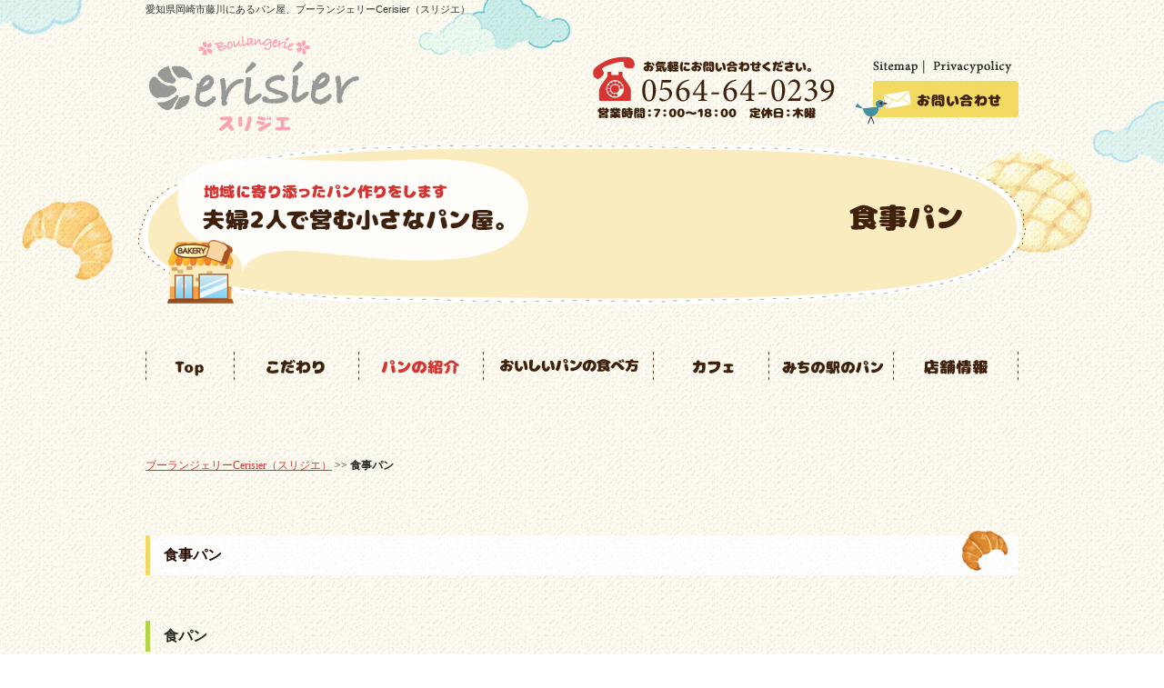

--- FILE ---
content_type: text/html; charset=UTF-8
request_url: https://www.pan-cerisier.net/item/
body_size: 15878
content:
<!DOCTYPE html>
<html lang="ja">
<head prefix="og: http://ogp.me/ns# fb: http://ogp.me/ns/fb# article: http://ogp.me/ns/article#">
<!-- Google Tag Manager -->
<script>(function(w,d,s,l,i){w[l]=w[l]||[];w[l].push({'gtm.start':
new Date().getTime(),event:'gtm.js'});var f=d.getElementsByTagName(s)[0],
j=d.createElement(s),dl=l!='dataLayer'?'&l='+l:'';j.async=true;j.src=
'https://www.googletagmanager.com/gtm.js?id='+i+dl;f.parentNode.insertBefore(j,f);
})(window,document,'script','dataLayer','GTM-KVT8TV3');</script>
<!-- End Google Tag Manager -->
<meta charset="utf-8">
<title>食事パン | ブーランジェリーCerisier（スリジエ）</title>
<meta name="description" content="食事パン | 愛知県岡崎市藤川にあるパン屋、ブーランジェリーCerisier（スリジエ）の店舗情報です。夫婦２人で地域の人に喜んで貰えるお店を目指して、日々パン作りに励む小さなパン屋です。">
<meta name="keywords" content="食事パン,岡崎市,パン屋,カフェ,藤川,おいしい,メロンパン">

<meta name="viewport" content="width=device-width">
<meta name="SKYPE_TOOLBAR" content="SKYPE_TOOLBAR_PARSER_COMPATIBLE">
<meta name="format-detection" content="telephone=no">
<meta http-equiv="X-UA-Compatible" content="IE=edge">

<!-- OGP -->
<meta property="og:site_name" content="スリジエ">
<meta property="og:url" content="https://www.pan-cerisier.net/item/">
<meta property="og:title" content="食事パン | ブーランジェリーCerisier（スリジエ）">
<meta property="og:description" content="食事パン | 愛知県岡崎市藤川にあるパン屋、ブーランジェリーCerisier（スリジエ）の店舗情報です。夫婦２人で地域の人に喜んで貰えるお店を目指して、日々パン作りに励む小さなパン屋です。">
<meta property="og:type" content="website">
<meta property="og:image" content="https://www.pan-cerisier.net/images/common/ogp_logo.jpg">

<!-- OGP facebook -->

<!-- OGP twitter -->
<meta name="twitter:card" content="summary_large_image">

<!-- link -->
<link rel="index" href="/" title="ホーム/トップページ">

<!-- css -->
<link href="https://www.pan-cerisier.net/css/import.css" rel="stylesheet" type="text/css" media="all" />

<!-- js -->

<!--[if lt IE 9]><script src="https://oss.maxcdn.com/html5shiv/3.7.2/html5shiv.min.js"></script><![endif]-->
<script src="https://ajaxzip3.github.io/ajaxzip3.js" charset="UTF-8"></script>
<script type="text/javascript" src="https://www.pan-cerisier.net/js/common.js"></script>

</head>
<body id="pagetop">
<!-- Google Tag Manager (noscript) -->
<noscript><iframe src="https://www.googletagmanager.com/ns.html?id=GTM-KVT8TV3"
height="0" width="0" style="display:none;visibility:hidden"></iframe></noscript>
<!-- End Google Tag Manager (noscript) -->

<div id="wrap-head">
<!-- ▽header -->
<div id="header">
    <div class="h1box">
    <h1>愛知県岡崎市藤川にあるパン屋、ブーランジェリーCerisier（スリジエ）</h1>
    </div>

	<div class="siteTitle">
    <a href="https://www.pan-cerisier.net/"><img src="https://www.pan-cerisier.net/images/common/logo-01.jpg" alt="ブーランジェリーCerisier（スリジエ）" width="240" height="110" /></a>
    </div>
    
    <div class="head-content">
    	<div class="local-nav">
        <ul>
            <li><a href="https://www.pan-cerisier.net/sitemap/"><img src="https://www.pan-cerisier.net/images/common/local-nav01.jpg" alt="Sitemap" width="60" height="25" /></a></li>
            <li><a href="https://www.pan-cerisier.net/privacy/"><img src="https://www.pan-cerisier.net/images/common/local-nav02.jpg" alt="Privacypolicy" width="95" height="25" /></a></li>
            <li><a href="https://www.pan-cerisier.net/contact/"><img src="https://www.pan-cerisier.net/images/common/mail-01.jpg" alt="メールお問い合わせ" width="180" height="50" /></a></li>
        </ul>
        </div>
        
        <div class="tel">
        <img src="https://www.pan-cerisier.net/images/common/tel-01.jpg" alt="お気軽にお問い合わせください。tel.0564-64-0239" width="270" height="55" />
        <p><img src="https://www.pan-cerisier.net/images/common/open-01.jpg" alt="営業時間：7:00～18:00　定休日：木曜" width="270" height="20" /></p>
        </div>
    </div>
    <br class="clear" />
</div>
<!-- ▲header -->

<!-- ▽main-visual -->
<div id="visual" class="subimg">
	<h2><img src="https://www.pan-cerisier.net/images/item/h2.png" alt="食事パン" width="960" height="185" /></h2>
</div>
<!-- ▲main-visual -->

<!-- ▽global-navigation -->
<div id="gl-nav">
    <div class="nav">
    <ul>
    	<li><a href="https://www.pan-cerisier.net/"><img src="https://www.pan-cerisier.net/images/common/gl-nav01_off.jpg" alt="Top" width="98" height="60" /></a></li>
        <li><a href="https://www.pan-cerisier.net/feature/"><img src="https://www.pan-cerisier.net/images/common/gl-nav02_off.jpg" alt="こだわり" width="137" height="60" /></a></li>

        <li class="menu"><img src="https://www.pan-cerisier.net/images/common/gl-nav03_on.jpg" alt="パンの紹介" width="137" height="60" />
	    <ul>
		    <li><a href="https://www.pan-cerisier.net/item/">食事パン</a></li>
    		    <li><a href="https://www.pan-cerisier.net/sweet/">菓子パン</a></li>
    		    <li><a href="https://www.pan-cerisier.net/delicabread/">調理パン</a></li>
            </ul>
        </li>
        <li><a href="https://www.pan-cerisier.net/howto-eat/"><img src="https://www.pan-cerisier.net/images/common/gl-nav04_off.jpg" alt="おいしいパンの食べ方" width="187" height="60" /></a></li>
        <li><a href="https://www.pan-cerisier.net/cafe/"><img src="https://www.pan-cerisier.net/images/common/gl-nav05_off.jpg" alt="カフェ" width="127" height="60" /></a></li>
        <li><a href="https://www.pan-cerisier.net/road-station/"><img src="https://www.pan-cerisier.net/images/common/gl-nav06_off.jpg" alt="道の駅のパン" width="137" height="60" /></a></li>
        <li><a href="https://www.pan-cerisier.net/store/"><img src="https://www.pan-cerisier.net/images/common/gl-nav07_off.jpg" alt="店舗情報" width="137" height="60" /></a></li>
    </ul>
    </div>
</div>
<!-- ▲global-navigation -->
</div>

<div id="wrap-content">
<!-- ▽contents -->
<div id="pagebody" class="subcon">

<!-- ▽top-content -->

<div class="topicpath"><span><a href="https://www.pan-cerisier.net/">ブーランジェリーCerisier（スリジエ）</a> &gt;&gt; <strong>食事パン</strong></span></div>

<article>
    <h3>食事パン</h3>
    <section>
        <article>
            <h4>食パン</h4>
            <section>
                <ul class="item-list">
                    <li>
                        <p class="item-list-img"><img src="https://www.pan-cerisier.net/images/item/pan_img01_a.jpg" alt="角型食パン" width="150" height="113" /></p>
                        <p class="item-list-title">角型食パン</p>
                        <p class="item-list-text">定番の食パン。耳は柔らかく中はもちもち。サンドイッチに最適です。</p>
                    </li>
                    <li>
                        <p class="item-list-img"><img src="https://www.pan-cerisier.net/images/item/pan_img02_a.jpg" alt="山型食パン" width="150" height="113" /></p>
                        <p class="item-list-title">山型食パン</p>
                        <p class="item-list-text">バターの風味豊かなリッチな山型食パン。トーストに最適です。</p>
                    </li>
                    <!--<li>
                        <p class="item-list-img"><img src="https://www.pan-cerisier.net/images/item/pan_img13_a.jpg" alt="パンの名前が入ります" width="150" height="113" /></p>
                        <p class="item-list-title">パンの名前が入ります</p>
                        <p class="item-list-text">パンの説明が入ります。パンの説明が入ります。パンの説明が入ります。</p>
                    </li>-->
                </ul>
                <br class="clear" />
            </section>
        </article>
        <article>
            <h4>ハード系</h4>
            <section>
                <ul class="item-list">
                    <li>
                        <p class="item-list-img"><img src="https://www.pan-cerisier.net/images/item/pan_img03_a.jpg" alt="バタール" width="150" height="113" /></p>
                        <p class="item-list-title">バタール</p>
                        <p class="item-list-text">小麦の旨味を引き出したハードなパンです。</p>
                    </li>
                    <li>
                        <p class="item-list-img"><img src="https://www.pan-cerisier.net/images/item/pan_img04_a.jpg" alt="長時間発酵バケット" width="150" height="113" /></p>
                        <p class="item-list-title">長時間発酵バケット</p>
                        <p class="item-list-text">フランス産の小麦を使い長時間発酵させ香りよく味わい深いフランスパンです。</p>
                    </li>
                    <li>
                        <p class="item-list-img"><img src="https://www.pan-cerisier.net/images/item/pan_img05_a.jpg" alt="クランベリーチーズ" width="150" height="113" /></p>
                        <p class="item-list-title">クランベリーチーズ</p>
                        <p class="item-list-text">フランスパンの生地にクランベリーとクルミを 練りこみクリームチーズを包みました。</p>
                    </li>
                    <li>
                        <p class="item-list-img"><img src="https://www.pan-cerisier.net/images/item/pan_img06_a.jpg" alt="ミルクフランス" width="150" height="113" /></p>
                        <p class="item-list-title">ミルクフランス</p>
                        <p class="item-list-text">長時間発酵のフランスパンに自家製のミルククリームをサンドしました。</p>
                    </li>
                    <li>
                        <p class="item-list-img"><img src="https://www.pan-cerisier.net/images/item/pan_img07_a.jpg" alt="チーズクッペ" width="150" height="113" /></p>
                        <p class="item-list-title">チーズクッペ</p>
                        <p class="item-list-text">フランスパンの生地にサイコロ状のチーズを包みました。</p>
                    </li>
                    <li>
                        <p class="item-list-img"><img src="https://www.pan-cerisier.net/images/item/pan_img08_a.jpg" alt="三種のベリーのカンパーニュ" width="150" height="113" /></p>
                        <p class="item-list-title">三種のベリーのカンパーニュ</p>
                        <p class="item-list-text">カンパーニュの生地にストロベリー、クランベリー、ブルーベリーを入れました。</p>
                    </li>
                    <li>
                        <p class="item-list-img"><img src="https://www.pan-cerisier.net/images/item/pan_img09_a.jpg" alt="あんバターフランス" width="150" height="113" /></p>
                        <p class="item-list-title">あんバターフランス</p>
                        <p class="item-list-text">フランスパンにあんことバターをサンドし小倉サンドをイメージしました。</p>
                    </li>
                    <li>
                        <p class="item-list-img"><img src="https://www.pan-cerisier.net/images/item/pan_img10_a.jpg" alt="新玉ねぎのフランスパン" width="150" height="113" /></p>
                        <p class="item-list-title">新玉ねぎのフランスパン</p>
                        <p class="item-list-text">フランスパンの生地に新玉ねぎを練りこみ新玉ねぎを包んだ新玉ねぎたっぷりに仕上げました。</p>
                    </li>
                    <!--<li>
                        <p class="item-list-img"><img src="https://www.pan-cerisier.net/images/item/pan_img11_a.jpg" alt="パンの名前が入ります" width="150" height="113" /></p>
                        <p class="item-list-title">パンの名前が入ります</p>
                        <p class="item-list-text">パンの説明が入ります。パンの説明が入ります。パンの説明が入ります。</p>
                    </li>
                    <li>
                        <p class="item-list-img"><img src="https://www.pan-cerisier.net/images/item/pan_img12_a.jpg" alt="パンの名前が入ります" width="150" height="113" /></p>
                        <p class="item-list-title">パンの名前が入ります</p>
                        <p class="item-list-text">パンの説明が入ります。パンの説明が入ります。パンの説明が入ります。</p>
                    </li>-->
                </ul>
                <br class="clear" />
            </section>
        </article>
    </section>
</article>

<article>
    <section>
            <p class="item-list-img"><a href="https://www.facebook.com/pages/%E3%82%B9%E3%83%AA%E3%82%B8%E3%82%A8/586393944777745" target="_blank"><img src="https://www.pan-cerisier.net/images/common/osusume_facebook.png" alt="最新おすすめパン　" width="400" height="80" /></a></p>
    </section>
</article>

<!-- ▲top-content -->

</div>
<!-- ▲contents -->
</div>


<div id="wrap-foot">
<!-- ▽footer -->
<div id="footer">
	<div class="totop">
    <a href="#pagetop"><img src="https://www.pan-cerisier.net/images/common/backtop.jpg" alt="↑PAGE TOP" width="90" height="30" /></a>
    </div>
    
    <div class="nav">
    <ul>
    	<li><a href="https://www.pan-cerisier.net/">Top</a>|</li>
        <li><a href="https://www.pan-cerisier.net/feature/">こだわり</a>|</li>
        <li><a href="https://www.pan-cerisier.net/item/">食事パン</a>|</li>
        <li><a href="https://www.pan-cerisier.net/sweet/">菓子パン</a>|</li>
        <li><a href="https://www.pan-cerisier.net/delicabread/">調理パン</a>|</li>
        <li><a href="https://www.pan-cerisier.net/howto-eat/">おいしいパンの食べ方</a>|</li>
        <li><a href="https://www.pan-cerisier.net/cafe/">カフェ</a><br /></li>
        <li><a href="https://www.pan-cerisier.net/road-station/">みちの駅のパン</a>|</li>
        <li><a href="https://www.pan-cerisier.net/store/">店舗情報</a>|</li>
        <li><a href="https://www.pan-cerisier.net/contact/">お問い合わせ</a>|</li>
        <li><a href="https://www.pan-cerisier.net/sitemap/">サイトマップ</a>|</li>
        <li><a href="https://www.pan-cerisier.net/privacy/">プライバシーポリシー</a></li>
    </ul>
    </div>
    
    <div class="contact">
    <img src="https://www.pan-cerisier.net/images/common/tel-02.jpg" alt="お気軽にお問い合わせください。tel.0564-64-0239 営業時間：7:00～18:00　定休日：木曜" width="200" height="55" />
    <a href="contact.php"><img src="https://www.pan-cerisier.net/images/common/mail-02.jpg" alt="メールお問い合わせ" width="190" height="48" /></a>
    </div>
    
    <div class="copy">
    <address>COPYRIGHT c <a href="https://www.pan-cerisier.net/">愛知県岡崎市藤川にあるのパン屋、ブーランジェリーCerisier（スリジエ）</a> ALL RIGHTS RESERVED.</address>
    </div>
</div>
<!-- ▲footer -->
</div>

</body>
</html>


--- FILE ---
content_type: text/css
request_url: https://www.pan-cerisier.net/css/layout.css
body_size: 16473
content:
/* layout */
/*=================================
	Initialization of style
===================================*/
body {
	margin: 0;
	padding: 0;
	background: url(../images/common/bg_body.jpg);

	color: #292a26;
	font-family: "ＭＳ Ｐゴシック", "MS PGothic", sans-serif, "メイリオ", Meiryo, Osaka;
	font-size: 12px;
	line-height: 150%;
	text-align: center;

	width: 100%;
	min-width: 960px;
}

a:link,
a:visited {
	text-decoration: none;
	color: #d53633;
}
a:hover,
a:active {
	text-decoration: underline;
	color: #d53633;
}

div,h1,h2,h3,h4,h5,h6,p,dl,dt,dd,ul,ol,li,form {
	margin: 0;
	padding: 0;
}
img, a img {
	border:none;
	vertical-align: bottom;
}

/* blockgroup */
	h1 {
		color: #333;
		font-size: 11px;
		font-weight: normal;
	}

/* List_group */
ul,ol,li { list-style: none;}

/* inline-style */
strong, em { font-style: normal;}
address {
	font-style: normal;
	font-size: 11px;
	color: #3f210c;
}
	address a:link,
	address a:visited,
	address a:hover,
	address a:active {
		color: #3f210c;
	}

/* table */
table { width:100%;}
tr,th,td {}


/*=============================
	Layout-Base
===============================*/
#pagetop {}
#wrap-head { background: url(../images/common/bg_wrap-head.jpg) center top no-repeat;}
#wrap-content { background: url(../images/common/bg_wrap-content.jpg) center top repeat-y;}
#wrap-foot { background: url(../images/common/bg_wrap-foot.jpg) center bottom no-repeat;}

/* header
-------------------------*/
.h1box {
	text-align: left;
	line-height: 20px;
}
#header {
	width: 960px;
	margin: 0 auto;
}
.siteTitle { float: left;}
	.siteTitle img { margin: 15px 0;}
.head-content {
	float: right;
	width: 470px;
	padding-top: 40px;
}
.tel { float: left;}
.local-nav {
	float: right;
	width: 185px;
	text-align: right;
}
	.local-nav li { display: inline;}
	.local-nav li img { margin: 0 0 4px 5px;}

/* global-navigation
-------------------------*/
#gl-nav {
	width: 960px;
	margin: 0 auto;
	padding: 25px 0 40px 0;
}
	#gl-nav ul { height: 60px;}
	#gl-nav li { float: left;}
	
	/* pulldown-menu */
	li.menu {
		width: 137px;
		height: 60px;
		position: relative;
		background: url(../images/common/gl-nav03_on.jpg) no-repeat;
	}
	li.menu:hover {
		display: block;
		width: 137px;
		height: 60px;
	}
	li.menu:hover img { display: none;}
	li.menu ul { display: none;}
	li.menu:hover ul {
		display: block;
		width: 137px;
		position: absolute;
		top: 100%;
		left: 0;
	}
	li.menu ul li {
		float: none;
		width: 137px;
		line-height: 30px;
		background: url(../images/common/bg_menu.png) top repeat-y;
	}
	li.menu ul li a {
		display: block;
		width: 118px;
		margin: 0 9px 0 10px;
		height: 30px;
		color: #fff;
		border-top: 1px solid #7e6754;
	}

/* main-visual
-------------------------*/
#visual {}
    #visual h2 {}

/* top image */
#visual.topimg {
	clear: both;
	background: url(../images/top/bg_topimg.jpg) center top no-repeat;
	position: relative;
}
		#visual.subimg {
			clear: both;
			background: url(../images/common/bg_subimg.jpg) center top no-repeat;
			position: relative;
		}
.slider {
	width: 100%;
	height: 455px;
	margin: 0 auto;
	/* overflow: auto; */
}
/* PAGER */
.bx-wrapper .bx-pager {
	position: absolute;
	top: 420px;
	left: 0;
	width: 100%;
	text-align: center;
	font-size: 0px;
	z-index: 100;
}
.bx-wrapper .bx-pager .bx-pager-item,
.bx-wrapper .bx-controls-auto .bx-controls-auto-item {
	display: inline-block;
	/**zoom: 1;*/
	/**display: inline;*/
}
.bx-wrapper .bx-pager.bx-default-pager a {
	text-indent: -9999px;
	display: block;
	width: 10px;
	height: 10px;
	margin: 0 10px;
	outline: 0;
	background: url(../images/top/ico_def.png) no-repeat;
}
.bx-wrapper .bx-pager.bx-default-pager a:hover,
.bx-wrapper .bx-pager.bx-default-pager a.active {
	background: url(../images/top/ico_ov.png) no-repeat;
}


/* main-contents
-------------------------*/
#pagebody {
	width: 960px;
	margin: 0 auto;
}








	#pagebody.subcon {
		width:960px;
		margin:0 auto;
		padding-top:0px;

			text-align:left;
			font-family:"メイリオ","Meiryo","Hiragino Kaku Gothic Pro W3","ヒラギノ角ゴ Pro W3","Osaka","ＭＳ Ｐゴシック";
			font-size:12px;
			line-height:200%;
		}

		#pagebody.subcon p{
			padding:20px 10px;
		}
		#pagebody.subcon h3{
			background:url(../images/common/bgh301.png) repeat;
			margin:50px 0 10px 0px;
			padding:15px 10px 10px 20px;
			font-weight:bold;
			font-size:16px;
			font-family:"メイリオ","Meiryo","Hiragino Kaku Gothic Pro W3","ヒラギノ角ゴ Pro W3","Osaka","ＭＳ Ｐゴシック";
				color:#270f04;
		}
		#pagebody.subcon h4{
			margin:50px 0 10px 0px;
			padding:5px 10px 5px 15px;
			border-left:5px solid #b0d648;
			font-weight:bold;
			font-size:16px;
			font-family:"メイリオ","Meiryo","Hiragino Kaku Gothic Pro W3","ヒラギノ角ゴ Pro W3","Osaka","ＭＳ Ｐゴシック";
		}
		#pagebody.subcon p{
			padding:10px 10px;
		}
			#pagebody.subcon p.midashi01{
				margin:10px 0 0px 0px;
				padding:10px;

				font-weight:normal;
				font-size:22px;
				font-family:"メイリオ","Meiryo","Hiragino Kaku Gothic Pro W3","ヒラギノ角ゴ Pro W3","Osaka","ＭＳ Ｐゴシック";
				
				color:#519f31;
			}
			#pagebody.subcon p strong{
				font-weight:bold;
				color:#6a4b16;
				font-size:1.25em;
			}
			 #pagebody.subcon p span{color:#ff0000;
font-weight:bold;
}

		#pagebody.subcon a:link,
		#pagebody.subcon a:visited {
			text-decoration: underline;
			color: #d53633;
		}
		#pagebody.subcon a:hover,
		#pagebody.subcon a:active {
			text-decoration: none;
			color: #AFAFAF;
		}

		.topicpath{
			padding:30px 0px 10px 0px;
		}

	.ulbox01{
		padding:10px;
	}
		.ulbox01 li{
			background:url(../images/common/arw01.gif) no-repeat 0px 12px;
			padding:0px 0px 10px 15px;
		}












/* contents
-------------------------*/
#main {
}

/* sidebar
-------------------------*/
#sidebar {
}

/* pagetop
-------------------------*/
.totop {
	clear: both;
	padding-top: 70px;
	text-align: right;
}

/* footer
-------------------------*/
#footer {
	width: 960px;
	margin: 0 auto;
}
#footer .nav {
	float: left;
	text-align: left;
}
	#footer .nav ul { padding: 22px 0 0 0;}
	#footer .nav li {
		display: inline;
		margin-right: 5px;
		line-height: 2.0;
	}
	#footer  .nav li a {
		padding-right: 10px;
		color: #292a26;
	}
#footer .contact {
	float: right;
	padding-top: 22px;
}
	#footer .contact img { margin: 0 0 0 15px;}
	#footer .contact a img { margin-top: 7px;}
.copy {
	clear: both;
	padding: 10px 0;
	text-align: left;
}

/*=============================
	Common-class
===============================*/
/* float-clear */
.clear { clear:both;}
br.clear {
	height: 0;
	line-height: 0;
	font-size: 0px;
}

/* image-layout */
.imgleft { float:left;}
	.imgleft img {
		display:block;
	}
.imgright { float:right;}
	.imgright img {
		display:block;
	}

/* table-default-style */
table.def {}
	table.def tr,th,td {}
	table.def th {}
	table.def td {}

/* Bread_crumb_List */
.bcList {}
	.bcList li {
		display:inline;
		margin-right:15px;
	}
	.bcList li a{ padding-right:15px;}
	.bcList li em { font-weight:bold;}


/*=============================
	TopPage setting
===============================*/
.greeting {
	text-align: left;
}
	.greeting h3 { float: left;}
	.greeting h3 img { margin-right: 18px;}
	.greeting p {
		float: left;
		width: 415px;
		padding: 35px 0 25px 0;
		color: #3f210c;
		font-size: 13px;
		line-height: 1.846;
	}
.iteminfo {
	clear: both;
	padding-top: 30px;
	text-align: left;
}
	.iteminfo h3 { padding: 0 130px;}
	.iteminfo ul { padding-top: 30px;}
	.iteminfo li {
		float: left;
		width: 300px;
		padding-bottom: 40px;
	}
	.iteminfo li:nth-child(2) { margin: 0 30px;}
	.iteminfo li p { padding: 5px 15px;}
.news {
	float: left;
	width: 485px;
	text-align: left;
}
.news.lower { width: 100%;}
	.news ul { padding-right: 5px;}
	.news li {
		padding: 20px 0 15px 30px;
		color: #4d2603;
		font-weight: bold;
		background: url(../images/top/arw-01.jpg) left no-repeat;
		border-bottom: 1px solid #e6e3d2;
	}
	.news li a {
		float: right;
		width: 365px;
		font-weight: normal;
	}
	.news.lower li a { width: 820px;}

.facebook {
	float: right;
	width: 440px;
	margin-top: 5px;
}
.access {
	clear: both;
	padding-top: 50px;
}


/*=============================
	Sub(Lower)Page setting
===============================*/


.clrred{
	color:#CC0000;
}


/*=============================
	defTable
===============================*/

table.defTable01 {
	margin:10px 0px 0px 0px;
	width:100%;
	}
	table.defTable01 th,
	table.defTable01 td {
	border:solid 2px #ffffff;
		text-align:left;
		line-height:20px;
		}
	table.defTable01 th {
		padding:35px 10px;
		width:170px;
		font-weight:bold;
		font-size:1.0em;
		background:#EFEFEF;
			text-align:right;
	}
		table.defTable01 td.tdhead01 {
			padding:35px 10px;
			font-weight:bold;
			font-size:1.0em;
			background:#EFEFEF;
				text-align:center;
		}
	table.defTable01 td {
		padding:15px 30px;
		background:#FFFFFF;
	}
		table.defTable01 td.cen{
			text-align:center;
		}





/* ========================================================= 
■sitemap.html
========================================================= */
.sitemap-list li{
	background:url(../images/top/ico_ov.png) no-repeat 10px 12px;
	margin:15px 10px 10px 10px;
	padding:2px 0px 10px 30px;
	border-bottom: 1px dotted #DFDFDF;
}





/* ========================================================= 
■store.html
========================================================= */
.store-box li{
    float: left;
    width: 49%;
}
.store-box li:nth-child(2){
    text-align: right;
}
.store-box-info{
    border: 2px dotted #f1da66;
}
.store-box-info th,
.store-box-info td{
    padding: 5px 10px;
    border-bottom: 1px solid #F3E1A6;
}
.store-box-info tr.store-box-info-last th,
.store-box-info tr.store-box-info-last td{
    border-bottom: none;
}
.store-access li{
    float: left;
    width: 350px;
    padding-left: 10px;
}





/* ========================================================= 
■cafe.html
========================================================= */
#pagebody.subcon article{
    margin-bottom: 50px;
}
#pagebody.subcon article.cafe-box{
    background-color: #FFF;
    border-radius: 20px;
    padding: 5px 0 30px 0;
    margin-bottom: 0;
}
#pagebody.subcon article.cafe-box h4{
    margin:20px 0;
    text-align: center;
    padding:10px;
    border-left:none;
    font-weight:bold;
    font-size:24px;
    font-family:"メイリオ","Meiryo","Hiragino Kaku Gothic Pro W3","ヒラギノ角ゴ Pro W3","Osaka","ＭＳ Ｐゴシック";
}
.cafe-box ul.cafe-box-eat li:first-child{
    float: left;
    width:40%;
    text-align: right;
}
.cafe-box ul.cafe-box-eat li:last-child{
    float: left;
    width:60%;
}
.cafe-box ul.cafe-box-eat li:first-child img{
    border-radius: 10px;
    margin-right:20px;
}
.arrow{
	border:none;
	position:relative;
        margin-bottom: 50px;
        margin-top: 0;
}
.arrow:after {
	border:30px solid transparent;
	border-bottom-width:0;
	top: 0;
	content:"";
	display:block;
	left:50%;
	position:absolute;
	width:0;
	visibility: visible;
	height: 30px;
	margin-left:-30px;
	border-top-color:#FFF;
	display:none¥9;/* IE8 以下 */
}
#pagebody.subcon article.cafe-box-br{
    background-color: #fbedbd;
}
.arrow-br:after {
	border-top-color:#fbedbd;
}
#pagebody.subcon article.cafe-box-center{
    text-align: center;
}
.cafe-box-list{
    margin-top: 20px;
}
.cafe-box-list li{
    float: left;
    width: 18%;
    text-align: left;
    margin-right: 1.5%;
}
.cafe-box-list li:first-child{
    margin-left: 1.5%;
}
.cafe-box-list li:nth-child(3){
    width: 18%;
}
#pagebody.subcon .cafe-box-list li p{
    padding: 0;
    line-height: 1.4em;
}
.cafe-box-list li p.cafe-box-list-title{
    text-align: center;
    font-weight: bold;
    font-size: 120%;
    color: #954E1D;
}
#pagebody.subcon .cafe-box-list li p.cafe-box-list-box{
    margin: 5px 0;
    height: 200px;
    padding: 10px;
    border-radius: 10px;
    height: 200px;
    border: 2px dotted #B49C24;
    background-color: #F4F0E8;
    color: #000;
}
#pagebody.subcon .cafe-box-list li:nth-child(even) p.cafe-box-list-box{
    background-color: #FCFCE0;
}
.cafe-box-img4{
    list-style-type: none;
    width: 830px;
    margin-left: 65px;
    padding-top: 30px;
}
.cafe-box-img4 li{
    float: left;
    margin-right: 10px;
}
.cafe-box-img4 li:last-child{
    margin-right: 0;
}
.cafe-box-img4 li img {
    border-radius: 10px;
}




/* ========================================================= 
■cafe.html, sweet.html, delicabread.html
========================================================= */
.item-list li{
    float: left;
    width: 23.5%;
    margin-right: 1%;
    margin-bottom: 10px;
    text-align: left;
    border-radius: 10px;
    height: 300px;
    border: 2px dotted #f1da66;
/* Permalink - use to edit and share this gradient: http://colorzilla.com/gradient-editor/#ffffff+0,ffffff+100&amp;0.5+0,0.3+100 */
background: -moz-linear-gradient(top,  rgba(255,255,255,0.5) 0%, rgba(255,255,255,0.3) 100%); /* FF3.6+ */
background: -webkit-gradient(linear, left top, left bottom, color-stop(0%,rgba(255,255,255,0.5)), color-stop(100%,rgba(255,255,255,0.3))); /* Chrome,Safari4+ */
background: -webkit-linear-gradient(top,  rgba(255,255,255,0.5) 0%,rgba(255,255,255,0.3) 100%); /* Chrome10+,Safari5.1+ */
background: -o-linear-gradient(top,  rgba(255,255,255,0.5) 0%,rgba(255,255,255,0.3) 100%); /* Opera 11.10+ */
background: -ms-linear-gradient(top,  rgba(255,255,255,0.5) 0%,rgba(255,255,255,0.3) 100%); /* IE10+ */
background: linear-gradient(to bottom,  rgba(255,255,255,0.5) 0%,rgba(255,255,255,0.3) 100%); /* W3C */
filter: progid:DXImageTransform.Microsoft.gradient( startColorstr='#80ffffff', endColorstr='#4dffffff',GradientType=0 ); /* IE6-9 */
}
#pagebody.subcon .item-list li p{
    padding: 5px 10px;
    line-height: 1.4em;
}
.item-list-img{
    text-align: center;
    margin: 10px 0;
}
.item-list-img img{
    border-radius: 5px;
}
.item-list-title{
    font-weight: bold;
    font-size: 120%;
}





/* ========================================================= 
■cafe.html, sweet.html, delicabread.html
========================================================= */
.feature-text{
    text-align: center;
    font-size: 160%;
    line-height: 2em;
}
.pickup-text{
    text-align: left;
    font-size: 140%;
    line-height: 2em;
}
.feature-85{
    text-align: center;
    margin: 20px 0;
}
.cafe-box-sizeup{
    font-size: 120%;
    line-height: 2em;
    text-align: center;
}
.cafe-box-feature-left li,
.cafe-box-feature-right li{
    float: left;
}
.cafe-box-feature-left li:first-child{
    width: 40%;
    text-align: right;
}
.cafe-box-feature-left li:last-child{
    width: 60%;
}
.cafe-box-feature-right li:first-child{
    width: 60%;
}
.cafe-box-feature-right li:last-child{
    width: 40%;
    text-align: left;
}
.cafe-box-feature-left li img,
.cafe-box-feature-right li img{
    border-radius: 10px;
}





/* ========================================================= 
■road-station.html
========================================================= */
.roadstaion-photo{
    text-align: center;
    margin: 20px 0;
}
.roadstaion-photo img{
    border-radius: 10px;
}




/* ========================================================= 
■howto-eat.html
========================================================= */
.howtoeat_top_bg{
	background: url(../images/howto-eat/howtoeat_top_bg.png) right bottom no-repeat;
        min-height: 300px;
}




/* ========================================================= 
■google maps
========================================================= */
.googlemaps{
    border: 10px solid #FFF;
    border-radius: 20px;
}

--- FILE ---
content_type: text/plain
request_url: https://www.google-analytics.com/j/collect?v=1&_v=j102&a=1882657273&t=pageview&_s=1&dl=https%3A%2F%2Fwww.pan-cerisier.net%2Fitem%2F&ul=en-us%40posix&dt=%E9%A3%9F%E4%BA%8B%E3%83%91%E3%83%B3%20%7C%20%E3%83%96%E3%83%BC%E3%83%A9%E3%83%B3%E3%82%B8%E3%82%A7%E3%83%AA%E3%83%BCCerisier%EF%BC%88%E3%82%B9%E3%83%AA%E3%82%B8%E3%82%A8%EF%BC%89&sr=1280x720&vp=1280x720&_u=YEBAAEABAAAAACAAI~&jid=1394743981&gjid=90799437&cid=1898560169.1769542610&tid=UA-67273886-1&_gid=2108095540.1769542610&_r=1&_slc=1&gtm=45He61q0n81KVT8TV3v893351860za200zd893351860&gcd=13l3l3l3l1l1&dma=0&tag_exp=103116026~103200004~104527907~104528501~104684208~104684211~105391252~115938466~115938468~116185181~116185182~116682875~116988315~116992597~117041587~117223565&z=444166993
body_size: -452
content:
2,cG-7B5D5DWPKB

--- FILE ---
content_type: application/javascript
request_url: https://www.pan-cerisier.net/js/common.js
body_size: 1302
content:
// JavaScript Document
// -------------------------------------------------------------------
// smartRollover
//
/* ▽smartRollover */
function smartRollover() {
	if(document.getElementsByTagName) {
		var images = document.getElementsByTagName("img");

		for(var i=0; i < images.length; i++) {
			if(images[i].getAttribute("src").match("_off."))
			{
				images[i].onmouseover = function() {
					this.setAttribute("src", this.getAttribute("src").replace("_off.", "_on."));
				}
				images[i].onmouseout = function() {
					this.setAttribute("src", this.getAttribute("src").replace("_on.", "_off."));
				}
			}
		}
	}
}

if(window.addEventListener) {
	window.addEventListener("load", smartRollover, false);
}
else if(window.attachEvent) {
	window.attachEvent("onload", smartRollover);
}
/* ▲smartRollover */


if ((navigator.userAgent.indexOf('iPhone') > 0 && navigator.userAgent.indexOf('iPad') == -1) || navigator.userAgent.indexOf('iPod') > 0 || navigator.userAgent.indexOf('Android') > 0) {
	var dir = location.href.split("/");
	var dir_length = dir.length -3;
	var dir_path = "";
	if (dir_length > 1) {
		for (var i = 2; i >= 1; i--) {
			dir_path += "/" + dir[dir.length - i];
		};
	}
	//console.log(dir_path);
	location.href = '/sp' + dir_path;
}